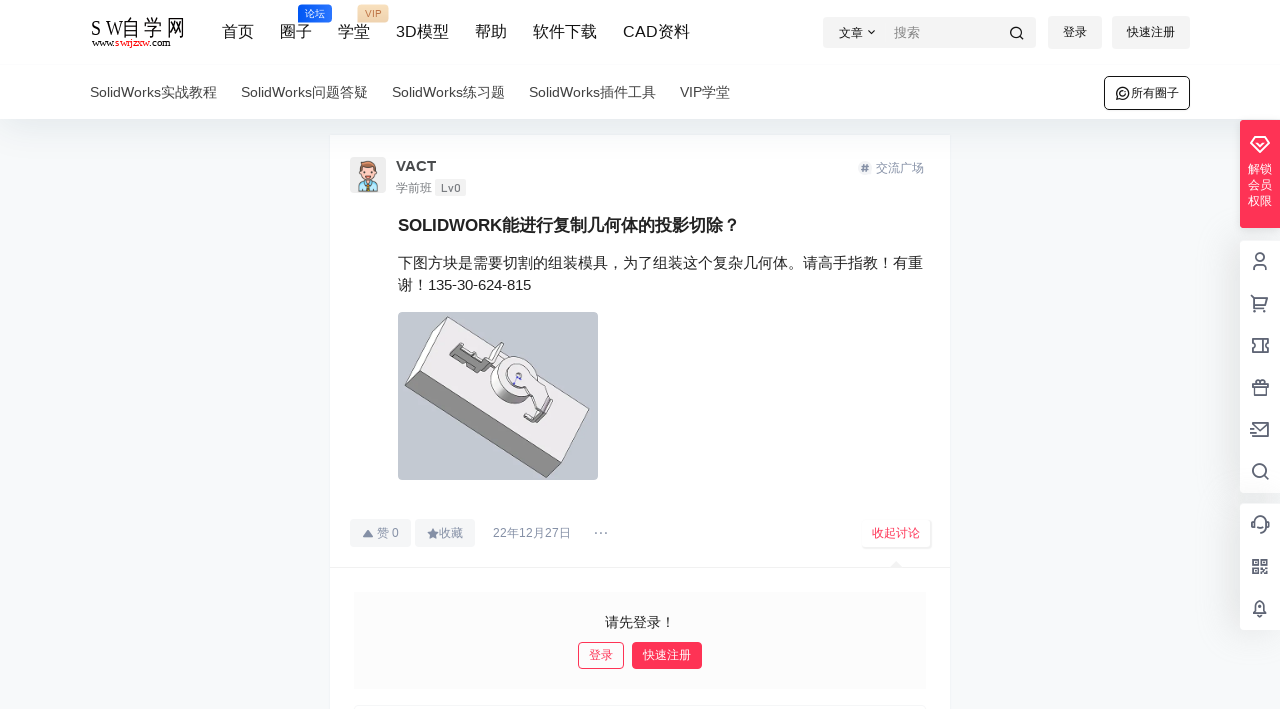

--- FILE ---
content_type: image/svg+xml
request_url: https://www.swrjzxw.com/wp-content/themes/b2/Assets/fontend/images/vip-youce.svg
body_size: 283
content:
<svg width="24" height="24" viewBox="0 0 24 24" fill="none" xmlns="http://www.w3.org/2000/svg"><path fill-rule="evenodd" clip-rule="evenodd" d="M7 4a1 1 0 0 0-.832.445l-4 6a1 1 0 0 0 .125 1.262l9 9a1 1 0 0 0 1.414 0l9-9a1 1 0 0 0 .125-1.262l-4-6A1 1 0 0 0 17 4H7zm-2.713 6.873L7.535 6h8.93l3.248 4.873L12 18.586l-7.713-7.713zM7 10.7h2.83L12 12.872l2.172-2.172H17l-5 5-5-5z" fill="#fff"/></svg>